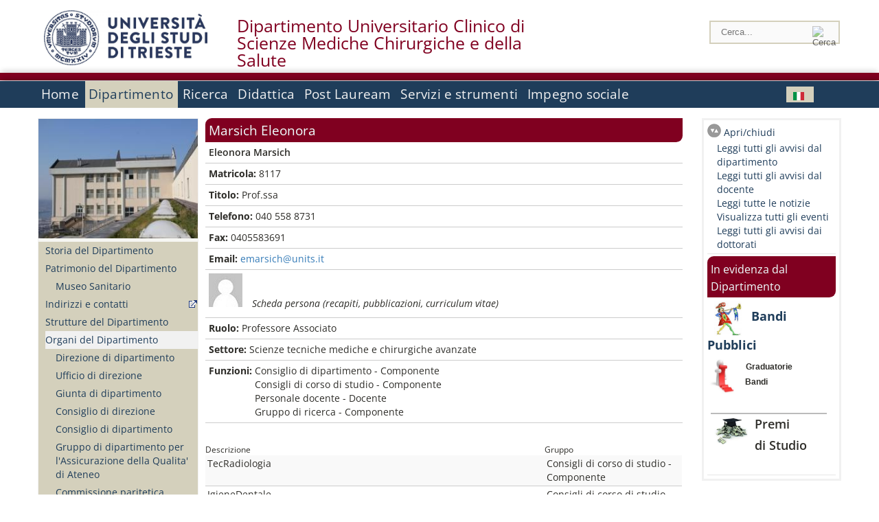

--- FILE ---
content_type: text/html; charset=utf-8
request_url: https://dsm.units.it/it/dipartimento/organi-dipartimento/?q=it/node/2304
body_size: 13893
content:
		
<!DOCTYPE html PUBLIC "-//W3C//DTD XHTML+RDFa 1.0//EN"
  "http://www.w3.org/MarkUp/DTD/xhtml-rdfa-1.dtd">
<html xmlns="http://www.w3.org/1999/xhtml" xml:lang="it" version="XHTML+RDFa 1.0" dir="ltr"
  xmlns:content="http://purl.org/rss/1.0/modules/content/"
  xmlns:dc="http://purl.org/dc/terms/"
  xmlns:foaf="http://xmlns.com/foaf/0.1/"
  xmlns:og="http://ogp.me/ns#"
  xmlns:rdfs="http://www.w3.org/2000/01/rdf-schema#"
  xmlns:sioc="http://rdfs.org/sioc/ns#"
  xmlns:sioct="http://rdfs.org/sioc/types#"
  xmlns:skos="http://www.w3.org/2004/02/skos/core#"
  xmlns:xsd="http://www.w3.org/2001/XMLSchema#">

<head profile="http://www.w3.org/1999/xhtml/vocab">
<meta name="robots" content="noindex"><meta http-equiv="X-UA-Compatible" content="IE=edge">
<!-- >>mobile022016<<  -->
<meta name="viewport" content="width=device-width, initial-scale=1.0">
<!-- >>mobile022016<<  FINE -->
  <meta http-equiv="Content-Type" content="text/html; charset=utf-8" />
<meta name="Generator" content="Drupal 7 (http://drupal.org)" />
<link rel="canonical" href="/it/dipartimento/persone/marsich-eleonora/2304" />
<link rel="shortlink" href="/it/node/2304" />
  <title>Marsich Eleonora | Dipartimento Universitario Clinico di&lt;br /&gt;Scienze Mediche Chirurgiche e della Salute </title>
	<style type="text/css" media="all">
@import url("https://dsm.units.it/modules/system/system.base.css?t9jcbw");
@import url("https://dsm.units.it/modules/system/system.menus.css?t9jcbw");
@import url("https://dsm.units.it/modules/system/system.messages.css?t9jcbw");
@import url("https://dsm.units.it/modules/system/system.theme.css?t9jcbw");
</style>
<style type="text/css" media="all">
@import url("https://dsm.units.it/sites/all/modules/views_slideshow/views_slideshow.css?t9jcbw");
</style>
<style type="text/css" media="all">
@import url("https://dsm.units.it/modules/field/theme/field.css?t9jcbw");
@import url("https://dsm.units.it/modules/node/node.css?t9jcbw");
@import url("https://dsm.units.it/modules/search/search.css?t9jcbw");
@import url("https://dsm.units.it/modules/user/user.css?t9jcbw");
@import url("https://dsm.units.it/sites/all/modules/views/css/views.css?t9jcbw");
</style>
<style type="text/css" media="all">
@import url("https://dsm.units.it/sites/all/modules/ctools/css/ctools.css?t9jcbw");
@import url("https://dsm.units.it/sites/all/modules/dividize/css/dividize.css?t9jcbw");
@import url("https://dsm.units.it/sites/all/modules/panels/css/panels.css?t9jcbw");
@import url("https://dsm.units.it/sites/all/modules/views_slideshow/contrib/views_slideshow_cycle/views_slideshow_cycle.css?t9jcbw");
@import url("https://dsm.units.it/sites/all/modules/nice_menus/css/nice_menus.css?t9jcbw");
@import url("https://dsm.units.it/sites/all/modules/nice_menus/css/nice_menus_default.css?t9jcbw");
@import url("https://dsm.units.it/modules/locale/locale.css?t9jcbw");
</style>
<style type="text/css" media="all">
@import url("https://dsm.units.it/sites/all/themes/units_dipartimento_rwd/css/reset.css?t9jcbw");
@import url("https://dsm.units.it/sites/all/themes/units_dipartimento_rwd/css/colors.css?t9jcbw");
@import url("https://dsm.units.it/sites/all/themes/units_dipartimento_rwd/css/style-isi.css?t9jcbw");
@import url("https://dsm.units.it/sites/all/themes/units_dipartimento_rwd/css/style-struttura.css?t9jcbw");
@import url("https://dsm.units.it/sites/all/themes/units_dipartimento_rwd/css/responsive.css?t9jcbw");
</style>
<style type="text/css" media="print">
@import url("https://dsm.units.it/sites/all/themes/units_dipartimento_rwd/css/print.css?t9jcbw");
</style>

<!--[if lte IE 7]>
<link type="text/css" rel="stylesheet" href="https://dsm.units.it/sites/all/themes/units_dipartimento_rwd/css/ie.css?t9jcbw" media="all" />
<![endif]-->

<!--[if IE 6]>
<link type="text/css" rel="stylesheet" href="https://dsm.units.it/sites/all/themes/units_dipartimento_rwd/css/ie6.css?t9jcbw" media="all" />
<![endif]-->
<style type="text/css" media="all">
<!--/*--><![CDATA[/*><!--*/
	.colore-dipartimento{
		color:#800020;
	}
	
	#hpinevidenza-colore-dipartimento{
        border-color:#800020;
		border-style:solid;
		border-width:3px;
		padding:2%;
		margin-bottom:2%;
    }
	#hpinevidenza-colore-dipartimento-scuro{
        border-color:#800020;
		border-style:solid;
		border-width:3px;
		padding:2%;
		margin-bottom:2%;
    }
	
	.colore-dipartimento-scuro{
		color:#800020;
	}
	
	.colore-dipartimento-chiaro{
		color:#800020;
	}		
	
	.bg-colore-dipartimento{
		background-color:#800020;
	}
	
	.bg-colore-dipartimento-scuro{
		background-color:#800020;
	}
	
	.bg-colore-dipartimento-chiaro{
		background-color:#800020;
	}	

	.border-colore-dipartimento{
		border-color:#800020;
	}
	
	.border-colore-dipartimento-scuro{
		border-color:#800020;
	}
	
	.border-colore-dipartimento-chiaro{
		border-color:#800020;
	}
	
	div.more-link {
		border-color:#800020;
	}

	div.Add_testoImage{
		background-color:#800020;
	}
	
	div.more-link {
		border-color:#800020;
	}
	
	#content-home .block .views-row{
		border-left-color:#800020;
	}
	
	div.nomesito a{
		color:#800020;	
	}
	div.nomesito a:hover, div.nomesito a:focus{
		color:#800020;	
	}
	
	#footer, #rightcolumn {
		border-color:#800020;	
	}
	
	li.en{
	visibility:hidden;
	}

	.field.field-name-field-ric-grpr-listapers.field-type-text-long.field-label-hidden{
	visibility:visible;
	max-height:auto;
	} 
/*]]>*/-->
</style>

	<script type="text/javascript" src="https://dsm.units.it/misc/jquery.js?v=1.4.4"></script>
<script type="text/javascript" src="https://dsm.units.it/misc/jquery-extend-3.4.0.js?v=1.4.4"></script>
<script type="text/javascript" src="https://dsm.units.it/misc/jquery-html-prefilter-3.5.0-backport.js?v=1.4.4"></script>
<script type="text/javascript" src="https://dsm.units.it/misc/jquery.once.js?v=1.2"></script>
<script type="text/javascript" src="https://dsm.units.it/misc/drupal.js?t9jcbw"></script>
<script type="text/javascript" src="https://dsm.units.it/sites/all/modules/views_slideshow/js/views_slideshow.js?v=1.0"></script>
<script type="text/javascript" src="https://dsm.units.it/sites/all/modules/nice_menus/js/jquery.bgiframe.js?v=2.1"></script>
<script type="text/javascript" src="https://dsm.units.it/sites/all/modules/nice_menus/js/jquery.hoverIntent.js?v=0.5"></script>
<script type="text/javascript" src="https://dsm.units.it/sites/all/modules/nice_menus/js/superfish.js?v=1.4.8"></script>
<script type="text/javascript" src="https://dsm.units.it/sites/all/modules/nice_menus/js/nice_menus.js?v=1.0"></script>
<script type="text/javascript" src="https://dsm.units.it/misc/form.js?v=7.103"></script>
<script type="text/javascript" src="https://dsm.units.it/sites/all/modules/custom/interfase_codice_comune/selectall.js?t9jcbw"></script>
<script type="text/javascript" src="https://dsm.units.it/sites/dsm.units.it/files/languages/it_nLddlnNbcHeL5v-MMVJzIm7GAfxbvY9tFz892auWzqM.js?t9jcbw"></script>
<script type="text/javascript" src="https://dsm.units.it/sites/all/modules/dividize/js/dividize.js?t9jcbw"></script>
<script type="text/javascript" src="https://dsm.units.it/sites/all/libraries/jquery.cycle/jquery.cycle.all.js?t9jcbw"></script>
<script type="text/javascript" src="https://dsm.units.it/sites/all/modules/views_slideshow/contrib/views_slideshow_cycle/js/views_slideshow_cycle.js?t9jcbw"></script>
<script type="text/javascript" src="https://dsm.units.it/sites/all/modules/matomo/matomo.js?t9jcbw"></script>
<script type="text/javascript">
<!--//--><![CDATA[//><!--
var _paq = _paq || [];(function(){var u=(("https:" == document.location.protocol) ? "https://analytics.ssi.units.it/" : "http://analytics.ssi.units.it/");_paq.push(["setSiteId", "9"]);_paq.push(["setTrackerUrl", u+"matomo.php"]);_paq.push(["setDoNotTrack", 1]);_paq.push(["trackPageView"]);_paq.push(["setIgnoreClasses", ["no-tracking","colorbox"]]);_paq.push(["enableLinkTracking"]);var d=document,g=d.createElement("script"),s=d.getElementsByTagName("script")[0];g.type="text/javascript";g.defer=true;g.async=true;g.src=u+"matomo.js";s.parentNode.insertBefore(g,s);})();
//--><!]]>
</script>
<script type="text/javascript" src="https://dsm.units.it/misc/collapse.js?v=7.103"></script>
<script type="text/javascript" src="https://dsm.units.it/sites/all/themes/units_dipartimento_rwd/scripts/script-struttura.js?t9jcbw"></script>
<script type="text/javascript" src="https://dsm.units.it/sites/all/themes/units_dipartimento_rwd/scripts/twitter.js?t9jcbw"></script>
<script type="text/javascript">
<!--//--><![CDATA[//><!--
jQuery.extend(Drupal.settings, {"basePath":"\/","pathPrefix":"it\/","setHasJsCookie":0,"ajaxPageState":{"theme":"units_dipartimento_rwd","theme_token":"cM_bxB1_UGH_g8FrcTMF-cVE5GwypG5EWrJxXQTzioA","js":{"misc\/jquery.js":1,"misc\/jquery-extend-3.4.0.js":1,"misc\/jquery-html-prefilter-3.5.0-backport.js":1,"misc\/jquery.once.js":1,"misc\/drupal.js":1,"sites\/all\/modules\/views_slideshow\/js\/views_slideshow.js":1,"sites\/all\/modules\/nice_menus\/js\/jquery.bgiframe.js":1,"sites\/all\/modules\/nice_menus\/js\/jquery.hoverIntent.js":1,"sites\/all\/modules\/nice_menus\/js\/superfish.js":1,"sites\/all\/modules\/nice_menus\/js\/nice_menus.js":1,"misc\/form.js":1,"sites\/all\/modules\/custom\/interfase_codice_comune\/selectall.js":1,"public:\/\/languages\/it_nLddlnNbcHeL5v-MMVJzIm7GAfxbvY9tFz892auWzqM.js":1,"sites\/all\/modules\/dividize\/js\/dividize.js":1,"sites\/all\/libraries\/jquery.cycle\/jquery.cycle.all.js":1,"sites\/all\/modules\/views_slideshow\/contrib\/views_slideshow_cycle\/js\/views_slideshow_cycle.js":1,"sites\/all\/modules\/matomo\/matomo.js":1,"0":1,"misc\/collapse.js":1,"sites\/all\/themes\/units_dipartimento_rwd\/scripts\/script-struttura.js":1,"sites\/all\/themes\/units_dipartimento_rwd\/scripts\/twitter.js":1},"css":{"modules\/system\/system.base.css":1,"modules\/system\/system.menus.css":1,"modules\/system\/system.messages.css":1,"modules\/system\/system.theme.css":1,"sites\/all\/modules\/views_slideshow\/views_slideshow.css":1,"modules\/field\/theme\/field.css":1,"modules\/node\/node.css":1,"modules\/search\/search.css":1,"modules\/user\/user.css":1,"sites\/all\/modules\/views\/css\/views.css":1,"sites\/all\/modules\/ctools\/css\/ctools.css":1,"sites\/all\/modules\/dividize\/css\/dividize.css":1,"sites\/all\/modules\/panels\/css\/panels.css":1,"sites\/all\/modules\/views_slideshow\/contrib\/views_slideshow_cycle\/views_slideshow_cycle.css":1,"sites\/all\/modules\/nice_menus\/css\/nice_menus.css":1,"sites\/all\/modules\/nice_menus\/css\/nice_menus_default.css":1,"modules\/locale\/locale.css":1,"sites\/all\/themes\/units_dipartimento_rwd\/css\/reset.css":1,"sites\/all\/themes\/units_dipartimento_rwd\/css\/colors.css":1,"sites\/all\/themes\/units_dipartimento_rwd\/css\/style-isi.css":1,"sites\/all\/themes\/units_dipartimento_rwd\/css\/style-struttura.css":1,"sites\/all\/themes\/units_dipartimento_rwd\/css\/responsive.css":1,"sites\/all\/themes\/units_dipartimento_rwd\/css\/print.css":1,"sites\/all\/themes\/units_dipartimento_rwd\/css\/ie.css":1,"sites\/all\/themes\/units_dipartimento_rwd\/css\/ie6.css":1,"0":1}},"dividize":{"selector":"table","width":"870","classes":"dividize-processed","removeHeaders":1,"addLabelHeaders":1,"hideLabels":0,"preserveEvents":1,"preserveDim":1,"enableAltRows":1},"viewsSlideshow":{"blocco_gallery-block_2_1":{"methods":{"goToSlide":["viewsSlideshowPager","viewsSlideshowSlideCounter","viewsSlideshowCycle"],"nextSlide":["viewsSlideshowPager","viewsSlideshowSlideCounter","viewsSlideshowCycle"],"pause":["viewsSlideshowControls","viewsSlideshowCycle"],"play":["viewsSlideshowControls","viewsSlideshowCycle"],"previousSlide":["viewsSlideshowPager","viewsSlideshowSlideCounter","viewsSlideshowCycle"],"transitionBegin":["viewsSlideshowPager","viewsSlideshowSlideCounter"],"transitionEnd":[]},"paused":0}},"viewsSlideshowCycle":{"#views_slideshow_cycle_main_blocco_gallery-block_2_1":{"num_divs":11,"id_prefix":"#views_slideshow_cycle_main_","div_prefix":"#views_slideshow_cycle_div_","vss_id":"blocco_gallery-block_2_1","effect":"fade","transition_advanced":0,"timeout":5000,"speed":700,"delay":0,"sync":1,"random":0,"pause":1,"pause_on_click":0,"play_on_hover":0,"action_advanced":0,"start_paused":0,"remember_slide":0,"remember_slide_days":1,"pause_in_middle":0,"pause_when_hidden":0,"pause_when_hidden_type":"full","amount_allowed_visible":"","nowrap":0,"pause_after_slideshow":0,"fixed_height":1,"items_per_slide":1,"wait_for_image_load":1,"wait_for_image_load_timeout":3000,"cleartype":0,"cleartypenobg":0,"advanced_options":"{}"}},"nice_menus_options":{"delay":800,"speed":"slow"},"matomo":{"trackMailto":1}});
//--><!]]>
</script>

    <link rel="alternate stylesheet" title="small" type="text/css" href="//www.units.it/css/small.css" media="screen" />
    <link rel="alternate stylesheet" title="large" type="text/css" href="//www.units.it/css/large.css" media="screen" />
    <link rel="alternate stylesheet" title="xlarge" type="text/css" href="//www.units.it/css/xlarge.css" media="screen" />
<!-- >>mobile022016<< -->
    <!--<link href="/sites/all/themes/units_dipartimento_rwd/css/style-struttura-dinamici.php" rel="stylesheet"/>-->
 <!-- non esiste più il file >>062016<<
	<link href="/siti/dipartimento/sites/all/themes/units_dipartimento_rwd/css/style-struttura-dinamici.php" rel="stylesheet"/>
	-->
<!-- >>mobile022016<< FINE -->    
   <script type="text/javascript" src="//www.units.it/global/styleswitcher.js"></script>
   
 <!-- >>ga052022 << -->
 <script type="text/javascript"> <!-- per html 1.0 Strict -->
	
	<!--
	//codice javascript per nascondere le righe di visualizzazione
	//here you place the ids of every element you want.
	//var ids=new Array('riga1','riga2','riga0');
	
	function nascondi(id) {
        //safe function to hide an element with a specified id
        if (document.getElementById) { // DOM3 = IE5, NS6
                document.getElementById(id).style.display = 'none';
        }
        else {
                if (document.layers) { // Netscape 4
                        document.id.display = 'none';
                }
                else { // IE 4
                        document.all.id.style.display = 'none';
                }
        }
        id='not_'+id;
        if (document.getElementById) { // DOM3 = IE5, NS6
                document.getElementById(id).style.display = 'block';
        }
        else {
                if (document.layers) { // Netscape 4
                        document.id.display = 'block';
                }
                else { // IE 4
                        document.all.id.style.display = 'block';
                }
        }
	}
	
	function mostra(id) {
        //safe function to show an element with a specified id

        if (document.getElementById) { // DOM3 = IE5, NS6
                document.getElementById(id).style.display = 'block';
        }
        else {
                if (document.layers) { // Netscape 4
                        document.id.display = 'block';
                }
                else { // IE 4
                        document.all.id.style.display = 'block';
                }
        }
        id='not_'+id;
        if (document.getElementById) { // DOM3 = IE5, NS6
                document.getElementById(id).style.display = 'none';
        }
        else {
                if (document.layers) { // Netscape 4
                        document.id.display = 'none';
                }
                else { // IE 4
                        document.all.id.style.display = 'none';
                }
        }
	}
	//-->
</script>
<style type="text/css" media="all">
	  @import url("https://www.units.it/sites/all/themes/units_theme/css/nosass.css");
  </style>
  <style type="text/css" media="all">
    @import url("https://www.units.it/sites/all/modules/custom/eu_cookie_compliance/css/eu_cookie_compliance.css");
  </style>
  <style type="text/css" media="all">
    #units_footer_indirizzo{
      margin-top: 31px !important;
    }
    #eu-cookie-settings{
      transform: none !important;
    }
  </style>
  <!-- Readspeaker -->
  <!-- script per correggere l'errore nella lettura delle pagine generate con parametri get -->
  <script type="text/javascript">
    window.rsConf = { 
      general: { usePost: true }
    };
  </script>
  <!-- nuovo webReader -->
  <!-- <script src="//f1-eu.readspeaker.com/script/8911/ReadSpeaker.js?pids=embhl" type="text/javascript"></script>-->
  <script type="text/javascript" src="https://f1-eu.readspeaker.com/script/8911/webReader/webReader.js?pids=wr"  id="rs_req_Init"></script>
  <!-- Readspeaker -->
</head>
<body class="lang-it">
    <!-- >>ga052022<< inzizio -->
<!-- >>052022<< fine -->
<!-- redirect corsi dsm inizio -->
<!-- redirect fine -->
<div id="container_dip">
	<div id="header">
		<div style=";margin-left:4px;float:left;width:73px;height:auto;">
			<a href="//www.units.it" title="Universit&agrave; degli Studi di Trieste">
				<img class="onlymobile" src="/img/units_sigillo.jpg" alt="Universit&agrave; degli Studi di Trieste" style="max-width:100%"/>
				<img class="nomobile" src="/img/logo_units_3righe.jpg" alt="Universit&agrave; degli Studi di Trieste" style="max-height: 100%;height: 80px"/>
			</a>	
    </div>	
		<div style="float:left;margin-top:5px;margin:left 4px;width:201px;" class="nomesitomobile">
			<!--<a href="//www.units.it" title="Universit&agrave; degli Studi di Trieste">
				<img class="nomobile" src="/img/scritta_units.jpg" alt="Logo Universit&agrave; degli Studi di Trieste" />
			</a>-->
			<!--<a href="//www.units.it" title="Universit&agrave; degli Studi di Trieste">
				<img class="nomobile" src="/img/scritta-dip-units.png" alt="Logo Universit&agrave; degli Studi di Trieste" />
			</a>
			-->
			<div class="nomesito">
				<a class="nomobile" style="float:left; margin-top:5px;margin-left:13rem;" href="/it" title="Dipartimento Universitario Clinico di&lt;br /&gt;Scienze Mediche Chirurgiche e della Salute ">				Dipartimento Universitario Clinico di<br />Scienze Mediche Chirurgiche e della Salute 				</a>
								<a class="onlymobile" style="float:left; margin-left:2rem" href="/it" title="Dip.Univ. Clinico di Scienze Mediche Chirurgiche e della Salute">
				Dip.Univ. Clinico di Scienze Mediche Chirurgiche e della Salute				</a>
			</div>
		</div> <!--class="left_logo"-->
		
		<div class="right" style="height:74px;">
			<div class="right">
				<!--
				<div id="univ-social" class="left">
				<a href="#"><img src="/sites/all/themes/units_dipartimento_rwd//images/icon-facebook.gif" alt="facebook"></a>
				<a href="#"><img src="/sites/all/themes/units_dipartimento_rwd//images/icon-twitter.gif" alt="twitter"></a>
				</div>
				-->
				<!--<div id="univ-access" class="left">-->
									<!--</div>--> <!--id="univ-access"-->
			</div> <!-- class="right"-->
			<!--<br class="clear"/>--> <!-- >>ga<< 29052014 -->
			<!--<div id="search"> 
							</div>--> <!--id="search"-->
		</div> <!-- class="right"-->		
	</div> <!--id="header"-->
	<div id="barraDipartimentoHeader" class="bg-colore-dipartimento" style="line-height:11px;">&nbsp;</div>
    <div id="menu" class="navigation clearfix">
		<!-- >>mobile - mamo<< -->
		<div id="search"> 
				<!-- inizio search.inc -->
<div id="nav-search" class="nav-search" role="search">
	<form id="search-form" class="search-form" role="search" action="/" method="post" accept-charset="UTF-8" target="_self">
		<div class="form-item">
			<label class="element-invisible" for="edit-search-block-form--2">Search this site </label>
				<input title="Inserisci i termini da cercare." class="form-text" placeholder="Cerca..." type="text" id="search-cerca" name="search_block_form" value="" size="15" maxlength="128">
		</div>
		<div>
			<input alt="Cerca" class="form-submit" type="image" name="submit" src="https://www.units.it/sites/all/themes/units_theme/images/search-button.png">
		</div>

		<div class="form-item form-type-radios">
			<div class="form-item form-type-radio">
				<input type="radio" id="search_persone" name="search_value" checked="" class="form-radio" value="persone">
				<label class="option" for="search_persone">Persone</label>
			</div>
			<div class="form-item form-type-radio">
				<input type="radio" id="search_contenuti" name="search_value" class="form-radio" value="contenuti">
				<label class="option" for="search_contenuti">Contenuti</label>
			</div>
		</div>
	
	</form>
</div>






<div id ="searchimage">	
    <form action="https://www.units.it/search/abook" method='post'> 
		<input type="hidden" name='x' value=''  />
  		<input type="hidden" name='y' value=''  />
  		<input type="image" src="https://htdocs.units.it:443/img/imgall/cerca1.png" style="margin:2pt 3pt 0 0;width:25pt;" alt="search persone"  />
    </form>
</div>
<!--
>>ga102016<< le variabili sono definite in config/config.inc
-->
 <script type="text/javascript" src="https://htdocs.units.it:443/global/search.js"></script>
<!-- fine search.inc -->

		</div> <!--id="search"-->
		<input type="checkbox" name="menuleft_rwd_liv_top" value="" id="menuleft_rwd_liv_top">
		<label for="menuleft_rwd_liv_top"><!--<img src="http://www.units.it/img/btn.png"> migrazione2016 -->
				<img src="https://dsm.units.it/sites/all/themes/units_dipartimento_rwd/images/hamburgericon.png">MENU</label>
		<!--fine >>mobile mamo<< -->  
		<div class="nav barra"> <!-- ga062015 -->
			  <div class="region region-menu-principale">
    <div id="block-nice-menus-1" class="block block-nice-menus">

    
  <div class="content">
    <ul class="nice-menu nice-menu-down nice-menu-main-menu" id="nice-menu-1"><li class="menu-1736 menu-path-front first odd "><a href="/it">Home</a></li>
<li class="menu-1737 menuparent  menu-path-node-604 active-trail  even "><a href="/it/dipartimento">Dipartimento</a><ul><li class="menu-1739 menu-path-node-608 first odd "><a href="/it/dipartimento/storia-dipartimento">Storia del Dipartimento</a></li>
<li class="menu-1740 menuparent  menu-path-node-78139  even "><a href="/it/dipartimento/patrimonio-dipartimento/Museo-Sanitario">Patrimonio del Dipartimento</a><ul><li class="menu-147358 menu-path-node-78139 first odd last"><a href="/it/dipartimento/patrimonio-dipartimento/Museo-Sanitario">Museo Sanitario</a></li>
</ul></li>
<li class="menu-1741 menu-path-sunitsit-strutture-indexphp-from-abook-strutture-017074  odd "><a href="https://www.units.it/strutture/index.php/from/abook/strutture/017074" rel="external" target="_blank">Indirizzi e contatti</a></li>
<li class="menu-1743 menuparent  menu-path-node-11097  even "><a href="/it/dipartimento/strutture-del-dipartimento">Strutture del Dipartimento</a><ul></ul></li>
<li class="menu-1744 menuparent  menu-path-dipartimento-organi-dipartimento-direzione-di-dipartimento active-trail  odd "><a href="/it/dipartimento/organi-dipartimento/direzione-di-dipartimento">Organi del Dipartimento</a><ul><li class="menu-163874 menu-path-dipartimento-organi-dipartimento-direzione-di-dipartimento first odd "><a href="/it/dipartimento/organi-dipartimento/direzione-di-dipartimento">Direzione di dipartimento</a></li>
<li class="menu-163875 menu-path-dipartimento-organi-dipartimento-ufficiio-di-direzione  even "><a href="/it/dipartimento/organi-dipartimento/ufficiio-di-direzione">Ufficio di direzione</a></li>
<li class="menu-163876 menu-path-dipartimento-organi-dipartimento-giunta-di-dipartimento  odd "><a href="/it/dipartimento/organi-dipartimento/giunta-di-dipartimento">Giunta di dipartimento</a></li>
<li class="menu-163877 menu-path-dipartimento-organi-dipartimento-consiglio-di-direzione  even "><a href="/it/dipartimento/organi-dipartimento/consiglio-di-direzione">Consiglio di direzione</a></li>
<li class="menu-163878 menu-path-dipartimento-organi-dipartimento-consiglio-di-dipartimento  odd "><a href="/it/dipartimento/organi-dipartimento/consiglio-di-dipartimento">Consiglio di dipartimento</a></li>
<li class="menu-163879 menu-path-dipartimento-organi-dipartimento-gruppo-di-dipartimento-per-lassicurazione-della-qualita-di-ateneo  even "><a href="/it/dipartimento/organi-dipartimento/gruppo-di-dipartimento-per-lassicurazione-della-qualita-di-ateneo">Gruppo di dipartimento per l&#039;Assicurazione della Qualita&#039; di Ateneo</a></li>
<li class="menu-163880 menu-path-dipartimento-organi-dipartimento-commissione-paritetica-docenti---studenti  odd "><a href="/it/dipartimento/organi-dipartimento/commissione-paritetica-docenti---studenti">Commissione paritetica docenti - studenti</a></li>
<li class="menu-1746 menu-path-node-610  even "><a href="/it/dipartimento/organi-dipartimento/commissioni">Commissioni</a></li>
<li class="menu-163882 menu-path-dipartimento-organi-dipartimento-commissione-didattica  odd "><a href="/it/dipartimento/organi-dipartimento/commissione-didattica">Commissione Didattica</a></li>
<li class="menu-163883 menu-path-dipartimento-organi-dipartimento-commissione-ricerca  even "><a href="/it/dipartimento/organi-dipartimento/commissione-ricerca">Commissione Ricerca</a></li>
<li class="menu-163884 menu-path-dipartimento-organi-dipartimento-consigli-di-corso-di-studio  odd "><a href="/it/dipartimento/organi-dipartimento/consigli-di-corso-di-studio">Consigli di corso di studio</a></li>
<li class="menu-163881 menu-path-dipartimento-organi-dipartimento-commissione-terza-missione  even "><a href="/it/dipartimento/organi-dipartimento/commissione-terza-missione">Commissione Terza missione</a></li>
<li class="menu-163885 menu-path-dipartimento-organi-dipartimento-collegi-dei-dottorati  odd last"><a href="/it/dipartimento/organi-dipartimento/collegi-dei-dottorati">Collegi dei dottorati</a></li>
</ul></li>
<li class="menu-1747 menuparent  menu-path-allpers  even "><a href="/it/dipartimento/persone/allpers">Persone</a><ul><li class="menu-1748 menu-path-allpers first odd "><a href="/it/dipartimento/persone/allpers">Tutte le persone</a></li>
<li class="menu-7708 menu-path-dipospiti  even "><a href="/it/dipartimento/persone/ospiti">Ospiti</a></li>
<li class="menu-163886 menu-path-dipartimento-persone-personale-docente  odd "><a href="/it/dipartimento/persone/personale-docente">Personale docente</a></li>
<li class="menu-163887 menu-path-dipartimento-persone-assegnisti-di-ricerca  even "><a href="/it/dipartimento/persone/assegnisti-di-ricerca">Assegnisti di ricerca</a></li>
<li class="menu-163888 menu-path-dipartimento-persone-tecnici-amministrativi-e-servizi  odd "><a href="/it/dipartimento/persone/tecnici-amministrativi-e-servizi">Tecnici amministrativi e Servizi</a></li>
<li class="menu-163889 menu-path-dipartimento-persone-tutor  even "><a href="/it/dipartimento/persone/tutor">Tutor</a></li>
<li class="menu-163890 menu-path-dipartimento-persone-altro-personale  odd "><a href="/it/dipartimento/persone/altro-personale">Altro personale</a></li>
<li class="menu-163891 menu-path-dipartimento-persone-specializzandi  even "><a href="/it/dipartimento/persone/specializzandi">Specializzandi</a></li>
<li class="menu-163892 menu-path-dipartimento-persone-dottorandi  odd "><a href="/it/dipartimento/persone/dottorandi">Dottorandi</a></li>
<li class="menu-163893 menu-path-dipartimento-persone-servizio-disabili-e-dsa---sede-di-trieste  even "><a href="/it/dipartimento/persone/servizio-disabili-e-dsa---sede-di-trieste">Servizio disabili e DSA - Sede di Trieste</a></li>
<li class="menu-163894 menu-path-dipartimento-persone-segreteria-didattica  odd "><a href="/it/dipartimento/persone/segreteria-didattica">Segreteria Didattica</a></li>
<li class="menu-163895 menu-path-dipartimento-persone-segreteria-amministrativa  even last"><a href="/it/dipartimento/persone/segreteria-amministrativa">Segreteria Amministrativa</a></li>
</ul></li>
<li class="menu-16197 menu-path-node-22805  odd "><a href="/it/dipartimento/assicurazione-qualita">Assicurazione della Qualità</a></li>
<li class="menu-53375 menu-path-node-43686  even "><a href="/it/dipartimento/piani-strategici">Piani strategici</a></li>
<li class="menu-1751 menu-path-node-612  odd "><a href="/it/node/612">Regolamenti</a></li>
<li class="menu-1756 menu-path-sunitsit-ateneo-albo  even "><a href="https://www.units.it/ateneo/albo" rel="external" target="_blank">Bandi - Albo di Ateneo</a></li>
<li class="menu-7116 menuparent  menu-path-node-23799  odd last"><a href="/it/dipartimento/bandi/Docenza">Bandi</a><ul><li class="menu-19962 menu-path-node-23799 first odd "><a href="/it/dipartimento/bandi/Docenza">Docenza</a></li>
<li class="menu-20016 menu-path-node-23956  even last"><a href="/it/dipartimento/bandi/Premi-di-Studio">Premi di Studio</a></li>
</ul></li>
</ul></li>
<li class="menu-1757 menuparent  menu-path-node-618  odd "><a href="/it/ricerca">Ricerca</a><ul><li class="menu-1758 menu-path-node-620 first odd "><a href="/it/ricerca/ambiti">Ambiti di ricerca</a></li>
<li class="menu-8141 menu-path-allgrprtrad  even "><a href="/it/ricerca/ambiti/gruppi">Gruppi di ricerca</a></li>
<li class="menu-4756 menuparent  menu-path-node-32271  odd "><a href="/it/ricerca/centri-ricerca/CIRI-IT">Centri di ricerca</a><ul><li class="menu-29039 menu-path-node-32271 first odd last"><a href="/it/ricerca/centri-ricerca/CIRI-IT">CIRI-IT</a></li>
</ul></li>
<li class="menu-1760 menuparent  menu-path-allprgratt  even "><a href="/it/ricerca/progetti/allprgratt">Progetti di Ricerca</a><ul><li class="menu-4001 menu-path-allprgratt first odd last"><a href="/it/ricerca/progetti/allprgratt">Progetti di Ricerca Attivi</a></li>
</ul></li>
<li class="menu-1761 menuparent  menu-path-node-622  odd last"><a href="/it/ricerca/prodotti-ricerca">Prodotti della Ricerca</a><ul><li class="menu-1762 menu-path-sartsunitsit first odd last"><a href="https://arts.units.it" rel="external" target="_blank">Catalogo delle Pubblicazioni</a></li>
</ul></li>
</ul></li>
<li class="menu-1767 menuparent  menu-path-node-628  even "><a href="/it/didattica">Didattica</a><ul><li class="menu-9010 menuparent  menu-path-node-45537 first odd "><a href="/it/didattica/corsi-studio/Segreteria-Didattica">Corsi di studio</a><ul><li class="menu-58226 menu-path-node-45537 first odd "><a href="/it/didattica/corsi-studio/Segreteria-Didattica">Segreteria Didattica</a></li>
<li class="menu-19482 menu-path-node-23595  even "><a href="/it/didattica/corsi-studio/Medicina-e-Chirurgia">Medicina e Chirurgia</a></li>
<li class="menu-19473 menu-path-node-23586  odd "><a href="/it/didattica/corsi-studio/Odontoiatria">Odontoiatria</a></li>
<li class="menu-19474 menu-path-node-23587  even "><a href="/it/didattica/corsi-studio/Infermieristica">Infermieristica</a></li>
<li class="menu-13443 menu-path-node-21010  odd "><a href="/it/didattica/corsi-studio/Fisioterapia">Fisioterapia</a></li>
<li class="menu-97582 menu-path-node-60976  even "><a href="/it/didattica/corsi-studio/Scienze-Infermieristiche-e-Ostetriche">Scienze Infermieristiche e Ostetriche</a></li>
<li class="menu-27228 menu-path-node-31587  odd "><a href="/it/didattica/corsi-studio/Logopedia">Logopedia</a></li>
<li class="menu-19475 menu-path-node-23588  even "><a href="/it/didattica/corsi-studio/Ostetricia">Ostetricia</a></li>
<li class="menu-19480 menu-path-node-23593  odd "><a href="/it/didattica/corsi-studio/Igiene-Dentale">Igiene Dentale</a></li>
<li class="menu-154846 menu-path-node-81236  even "><a href="/it/didattica/corsi-studio/Tecniche-di-Laboratorio-Biomedico">Tecniche di Laboratorio Biomedico</a></li>
<li class="menu-27530 menu-path-node-31710  odd "><a href="/it/didattica/corsi-studio/Tecniche-della-Prevenzione">Tecniche della Prevenzione</a></li>
<li class="menu-154847 menu-path-node-81237  even "><a href="/it/didattica/corsi-studio/Tecniche-di-Radiologia">Tecniche di Radiologia</a></li>
<li class="menu-27329 menu-path-node-31616  odd "><a href="/it/didattica/corsi-studio/Tecnica-della-Riabilitazione-Psichiatrica">Tecnica della Riabilitazione Psichiatrica</a></li>
<li class="menu-97583 menu-path-node-60977  even "><a href="/it/didattica/corsi-studio/Assistenza-Sanitaria">Assistenza Sanitaria</a></li>
<li class="menu-137822 menu-path-node-74957  odd "><a href="/it/didattica/corsi-studio/Dietistica">Dietistica</a></li>
<li class="menu-155448 menu-path-node-81290  even "><a href="/it/didattica/corsi-studio/Igiene-Dentale-%28Pordenone%29">Igiene Dentale (Pordenone)</a></li>
<li class="menu-156353 menu-path-node-81974  odd last"><a href="/it/didattica/corsi-studio/Scienze-Riabilitative-delle-Professioni-Sanitarie">Scienze Riabilitative delle Professioni Sanitarie</a></li>
</ul></li>
<li class="menu-1771 menuparent  menu-path-node-632  even "><a href="/it/didattica/informazioni-studenti">Informazioni agli studenti</a><ul><li class="menu-1772 menu-path-node-634 first odd "><a href="/it/didattica/informazioni-studenti/calendario">Calendario accademico</a></li>
<li class="menu-1773 menu-path-sesse3unitsit-guide-paginaricercainsedo  even "><a href="https://esse3.units.it/Guide/PaginaRicercaInse.do" rel="external" target="_blank">Elenco insegnamenti - Programmi d&#039;esame</a></li>
<li class="menu-1774 menu-path-node-636  odd "><a href="/it/didattica/informazioni-studenti/orario-lezioni">Informazioni sull&#039;orario delle lezioni</a></li>
<li class="menu-1775 menu-path-sesse3unitsit-guide-paginalistaappellido  even "><a href="https://esse3.units.it/Guide/PaginaListaAppelli.do" rel="external" target="_blank">Bacheca appelli Guida Online</a></li>
<li class="menu-9378 menu-path-sunitsit-studenti-laurearsi  odd "><a href="https://www.units.it/studenti/laurearsi" rel="external" target="_blank">Esame di laurea: cose da fare</a></li>
<li class="menu-1779 menu-path-sunitsit-studenti-segreteria-studenti  even "><a href="https://www.units.it/studenti/segreteria-studenti" rel="external" target="_blank">Segreteria studenti</a></li>
<li class="menu-1780 menu-path-node-638  odd "><a href="/it/didattica/informazioni-studenti/bandi">Bandi</a></li>
<li class="menu-1781 menu-path-node-644  even "><a href="/it/didattica/informazioni-studenti/borse-mobilita-internazionale">Borse di mobilità internazionale</a></li>
<li class="menu-1782 menu-path-node-646  odd last"><a href="/it/didattica/informazioni-studenti/premi-studio">Premi di studio</a></li>
</ul></li>
<li class="menu-1786 menu-path-node-652  odd "><a href="/it/didattica/node/652">Modulistica per gli studenti</a></li>
<li class="menu-1787 menu-path-sunitsit-studenti-segreteria-studenti  even last"><a href="https://www.units.it/studenti/segreteria-studenti" rel="external" target="_blank">Modulistica di Ateneo</a></li>
</ul></li>
<li class="menu-1788 menuparent  menu-path-node-654  odd "><a href="/it/post-lauream-home">Post Lauream</a><ul><li class="menu-163921 menu-path-post-lauream-dottorato-ricerca first odd "><a href="/it/post-lauream/dottorato-ricerca">Dottorati di Ricerca</a></li>
<li class="menu-163922 menu-path-post-lauream-corso-specializzazione  even "><a href="/it/post-lauream/corso-specializzazione">Scuole di Specializzazione</a></li>
<li class="menu-163923 menu-path-post-lauream-corso-aggiornamento  odd "><a href="/it/post-lauream/corso-aggiornamento">Corsi di Aggiornamento</a></li>
<li class="menu-163924 menu-path-post-lauream-corso-perfezionamento  even "><a href="/it/post-lauream/corso-perfezionamento">Corsi di Perfezionamento</a></li>
<li class="menu-163925 menu-path-post-lauream-master-1-livello  odd "><a href="/it/post-lauream/master-1-livello">Master 1° livello</a></li>
<li class="menu-163926 menu-path-post-lauream-master-2-livello  even "><a href="/it/post-lauream/master-2-livello">Master 2° livello</a></li>
<li class="menu-9380 menu-path-s2unitsit-dida-formazioneinsegnanti-  odd last"><a href="https://www2.units.it/dida/formazioneinsegnanti/" rel="external" target="_blank">PAS - Percorsi Abilitanti Speciali</a></li>
</ul></li>
<li class="menu-1794 menuparent  menu-path-node-660  even "><a href="/it/servizi-strumenti">Servizi e strumenti</a><ul><li class="menu-1795 menuparent  menu-path-node-37013 first odd "><a href="/it/servizi-strumenti/servizi/Segreteria-Amministrativa">Servizi</a><ul><li class="menu-38866 menu-path-node-37013 first odd "><a href="/it/servizi-strumenti/servizi/Segreteria-Amministrativa">Segreteria Amministrativa</a></li>
<li class="menu-55142 menu-path-node-44297  even "><a href="/it/servizi-strumenti/servizi/Segreterie-Didattiche">Segreterie Didattiche</a></li>
<li class="menu-20880 menu-path-node-24308  odd "><a href="/it/servizi-strumenti/servizi/Servizi-Informatici">Servizi Informatici</a></li>
<li class="menu-1914 menu-path-node-915  even last"><a href="/it/servizi-strumenti/servizi/Servizi-esterni-e-tariffari">Servizi esterni e tariffari</a></li>
</ul></li>
<li class="menu-1796 menuparent  menu-path-node-23994  even "><a href="/it/servizi-strumenti/strumenti/Modulistica">Strumenti</a><ul><li class="menu-20070 menu-path-node-23994 first odd last"><a href="/it/servizi-strumenti/strumenti/Modulistica">Modulistica</a></li>
</ul></li>
<li class="menu-1797 menu-path-node-662  odd "><a href="/it/servizi-strumenti/sicurezza">Sicurezza</a></li>
<li class="menu-1798 menu-path-node-664  even last"><a href="/it/servizi-strumenti/link-utili">Link utili</a></li>
</ul></li>
<li class="menu-1799 menu-path-node-666  odd last"><a href="/it/trasferimento-conoscenza">Impegno sociale</a></li>
</ul>
  </div>
</div>
<div id="block-locale-language" class="block block-locale">

    
  <div class="content">
    <ul class="language-switcher-locale-url"><li class="en first"><a href="/en/department/people/marsich-eleonora/2305" class="language-link" xml:lang="en" title="Marsich Eleonora"><img class="language-icon" typeof="foaf:Image" src="https://dsm.units.it/sites/all/modules/languageicons/flags/en.png" width="16" height="12" alt="English" title="English" /></a></li>
<li class="it last active"><a href="/it/dipartimento/persone/marsich-eleonora/2304" class="language-link active" xml:lang="it" title="Marsich Eleonora"><img class="language-icon" typeof="foaf:Image" src="https://dsm.units.it/sites/all/modules/languageicons/flags/it.png" width="16" height="12" alt="Italiano" title="Italiano" /></a></li>
</ul>  </div>
</div>
  </div>
		</div> <!-- ga062015 -->
    </div> <!--id="menu"-->
    
    
    <div id="main">
 		<div id="contentwrapper">

			<div id="leftcolumn">
				<div class="innertube">
				    <div id="box-sub-menu2">
												<div id="sidebar-first" class="column sidebar">
							<div class="section">
								<div id="slide" style="background: no-repeat center">
																	</div>
								<!-- >>mobile<< -->
								<input type="checkbox" name="menuleft_rwd" value="" id="menuleft_rwd">
								<label for="menuleft_rwd">MENU - Dipartimento								<img src="https://dsm.units.it/sites/all/themes/units_dipartimento_rwd/images/Hamburger_resized.jpg"></label>
								<!--fine >>mobile<< -->
				 				  <div class="region region-sidebar-first">
    <div id="block-views-blocco-gallery-block-2" class="block block-views">

    
  <div class="content">
    <div class="view view-blocco-gallery view-id-blocco_gallery view-display-id-block_2 view-dom-id-9548cb088719b0b031506b716ed00229">
        
  
  
      <div class="view-content">
      
  <div class="skin-default">
    
    <div id="views_slideshow_cycle_main_blocco_gallery-block_2_1" class="views_slideshow_cycle_main views_slideshow_main"><div id="views_slideshow_cycle_teaser_section_blocco_gallery-block_2_1" class="views-slideshow-cycle-main-frame views_slideshow_cycle_teaser_section">
  <div id="views_slideshow_cycle_div_blocco_gallery-block_2_1_0" class="views-slideshow-cycle-main-frame-row views_slideshow_cycle_slide views_slideshow_slide views-row-1 views-row-first views-row-odd" >
  <div class="views-slideshow-cycle-main-frame-row-item views-row views-row-0 views-row-odd views-row-first">
    
  <div class="views-field views-field-field-all-gallery-immagine">        <div class="field-content"><a href="/it/content/nuove-aule-cattinara"><img typeof="foaf:Image" class="250-ridimensiona" src="https://dsm.units.it/sites/dsm.units.it/files/styles/250-ridimensiona/public/all_gallery/IMG_1106.JPG?itok=wS5p1kqZ" width="250" height="188" alt="" /></a></div>  </div></div>
</div>
<div id="views_slideshow_cycle_div_blocco_gallery-block_2_1_1" class="views-slideshow-cycle-main-frame-row views_slideshow_cycle_slide views_slideshow_slide views-row-2 views_slideshow_cycle_hidden views-row-even" >
  <div class="views-slideshow-cycle-main-frame-row-item views-row views-row-0 views-row-odd">
    
  <div class="views-field views-field-field-all-gallery-immagine">        <div class="field-content"><a href="/it/content/nuove-aule-cattinara-0"><img typeof="foaf:Image" class="250-ridimensiona" src="https://dsm.units.it/sites/dsm.units.it/files/styles/250-ridimensiona/public/all_gallery/IMG_1105.JPG?itok=2izBplon" width="250" height="188" alt="" /></a></div>  </div></div>
</div>
<div id="views_slideshow_cycle_div_blocco_gallery-block_2_1_2" class="views-slideshow-cycle-main-frame-row views_slideshow_cycle_slide views_slideshow_slide views-row-3 views_slideshow_cycle_hidden views-row-odd" >
  <div class="views-slideshow-cycle-main-frame-row-item views-row views-row-0 views-row-odd">
    
  <div class="views-field views-field-field-all-gallery-immagine">        <div class="field-content"><a href="/it/content/anatomia-patologica"><img typeof="foaf:Image" class="250-ridimensiona" src="https://dsm.units.it/sites/dsm.units.it/files/styles/250-ridimensiona/public/all_gallery/IMG_1063_0.JPG?itok=KG01Xigi" width="250" height="188" alt="" /></a></div>  </div></div>
</div>
<div id="views_slideshow_cycle_div_blocco_gallery-block_2_1_3" class="views-slideshow-cycle-main-frame-row views_slideshow_cycle_slide views_slideshow_slide views-row-4 views_slideshow_cycle_hidden views-row-even" >
  <div class="views-slideshow-cycle-main-frame-row-item views-row views-row-0 views-row-odd">
    
  <div class="views-field views-field-field-all-gallery-immagine">        <div class="field-content"><a href="/it/content/polo-didattico-ospedale-maggiore-0"><img typeof="foaf:Image" class="250-ridimensiona" src="https://dsm.units.it/sites/dsm.units.it/files/styles/250-ridimensiona/public/all_gallery/ospedale_maggiore2.jpg?itok=FPMI9suQ" width="250" height="188" alt="" /></a></div>  </div></div>
</div>
<div id="views_slideshow_cycle_div_blocco_gallery-block_2_1_4" class="views-slideshow-cycle-main-frame-row views_slideshow_cycle_slide views_slideshow_slide views-row-5 views_slideshow_cycle_hidden views-row-odd" >
  <div class="views-slideshow-cycle-main-frame-row-item views-row views-row-0 views-row-odd">
    
  <div class="views-field views-field-field-all-gallery-immagine">        <div class="field-content"><a href="/it/content/polo-didattico-cattinara-0"><img typeof="foaf:Image" class="250-ridimensiona" src="https://dsm.units.it/sites/dsm.units.it/files/styles/250-ridimensiona/public/all_gallery/aerea%20Cattinara%20800%20x%20480.jpg?itok=Fz8vGivM" width="250" height="188" alt="" /></a></div>  </div></div>
</div>
<div id="views_slideshow_cycle_div_blocco_gallery-block_2_1_5" class="views-slideshow-cycle-main-frame-row views_slideshow_cycle_slide views_slideshow_slide views-row-6 views_slideshow_cycle_hidden views-row-even" >
  <div class="views-slideshow-cycle-main-frame-row-item views-row views-row-0 views-row-odd">
    
  <div class="views-field views-field-field-all-gallery-immagine">        <div class="field-content"><a href="/it/content/polo-didattico-cattinara"><img typeof="foaf:Image" class="250-ridimensiona" src="https://dsm.units.it/sites/dsm.units.it/files/styles/250-ridimensiona/public/all_gallery/Polo%20Cattinara%20800%20x%20480.jpg?itok=in_ktplA" width="250" height="188" alt="" /></a></div>  </div></div>
</div>
<div id="views_slideshow_cycle_div_blocco_gallery-block_2_1_6" class="views-slideshow-cycle-main-frame-row views_slideshow_cycle_slide views_slideshow_slide views-row-7 views_slideshow_cycle_hidden views-row-odd" >
  <div class="views-slideshow-cycle-main-frame-row-item views-row views-row-0 views-row-odd">
    
  <div class="views-field views-field-field-all-gallery-immagine">        <div class="field-content"><a href="/it/content/polo-didattico-ospedale-maggiore"><img typeof="foaf:Image" class="250-ridimensiona" src="https://dsm.units.it/sites/dsm.units.it/files/styles/250-ridimensiona/public/all_gallery/Maggiore%20aereo%20800%20x%20480.JPG?itok=g7pXoe4J" width="250" height="188" alt="" /></a></div>  </div></div>
</div>
<div id="views_slideshow_cycle_div_blocco_gallery-block_2_1_7" class="views-slideshow-cycle-main-frame-row views_slideshow_cycle_slide views_slideshow_slide views-row-8 views_slideshow_cycle_hidden views-row-even" >
  <div class="views-slideshow-cycle-main-frame-row-item views-row views-row-0 views-row-odd">
    
  <div class="views-field views-field-field-all-gallery-immagine">        <div class="field-content"><a href="/it/content/polo-didattico-san-giovanni"><img typeof="foaf:Image" class="250-ridimensiona" src="https://dsm.units.it/sites/dsm.units.it/files/styles/250-ridimensiona/public/all_gallery/Polo%20OOPP%20800%20x%20480.jpg?itok=SFVs8m3I" width="250" height="188" alt="" /></a></div>  </div></div>
</div>
<div id="views_slideshow_cycle_div_blocco_gallery-block_2_1_8" class="views-slideshow-cycle-main-frame-row views_slideshow_cycle_slide views_slideshow_slide views-row-9 views_slideshow_cycle_hidden views-row-odd" >
  <div class="views-slideshow-cycle-main-frame-row-item views-row views-row-0 views-row-odd">
    
  <div class="views-field views-field-field-all-gallery-immagine">        <div class="field-content"><a href="/it/content/biblioteca-centrale-medicina"><img typeof="foaf:Image" class="250-ridimensiona" src="https://dsm.units.it/sites/dsm.units.it/files/styles/250-ridimensiona/public/all_gallery/Biblioteca%20Medicina%20800%20x%20480.jpg?itok=o4t3fPUn" width="250" height="188" alt="" /></a></div>  </div></div>
</div>
<div id="views_slideshow_cycle_div_blocco_gallery-block_2_1_9" class="views-slideshow-cycle-main-frame-row views_slideshow_cycle_slide views_slideshow_slide views-row-10 views_slideshow_cycle_hidden views-row-even" >
  <div class="views-slideshow-cycle-main-frame-row-item views-row views-row-0 views-row-odd">
    
  <div class="views-field views-field-field-all-gallery-immagine">        <div class="field-content"><a href="/it/content/csmaa"><img typeof="foaf:Image" class="250-ridimensiona" src="https://dsm.units.it/sites/dsm.units.it/files/styles/250-ridimensiona/public/all_gallery/Clips%20esterni.00_00_37_22.Immagine012.jpg?itok=LlrjM_UJ" width="250" height="188" alt="" /></a></div>  </div></div>
</div>
<div id="views_slideshow_cycle_div_blocco_gallery-block_2_1_10" class="views-slideshow-cycle-main-frame-row views_slideshow_cycle_slide views_slideshow_slide views-row-11 views_slideshow_cycle_hidden views-row-last views-row-odd" >
  <div class="views-slideshow-cycle-main-frame-row-item views-row views-row-0 views-row-odd">
    
  <div class="views-field views-field-field-all-gallery-immagine">        <div class="field-content"><a href="/it/content/aula-magna"><img typeof="foaf:Image" class="250-ridimensiona" src="https://dsm.units.it/sites/dsm.units.it/files/styles/250-ridimensiona/public/all_gallery/Aula%20Magna.JPG?itok=cV_WUgOO" width="250" height="188" alt="" /></a></div>  </div></div>
</div>
</div>
</div>
      </div>
    </div>
  
  
  
  
  
  
</div>  </div>
</div>
<div id="block-menu-block-1" class="block block-menu-block">

    
  <div class="content">
    <div class="menu-block-wrapper menu-block-1 menu-name-main-menu parent-mlid-0 menu-level-2">
  <ul class="menu clearfix"><li class="first leaf menu-mlid-1739"><a href="/it/dipartimento/storia-dipartimento">Storia del Dipartimento</a></li>
<li class="expanded menu-mlid-1740"><a href="/it/dipartimento/patrimonio-dipartimento/Museo-Sanitario">Patrimonio del Dipartimento</a><ul class="menu clearfix"><li class="first last leaf menu-mlid-147358"><a href="/it/dipartimento/patrimonio-dipartimento/Museo-Sanitario">Museo Sanitario</a></li>
</ul></li>
<li class="leaf menu-mlid-1741"><a href="https://www.units.it/strutture/index.php/from/abook/strutture/017074" rel="external" target="_blank">Indirizzi e contatti</a></li>
<li class="expanded menu-mlid-1743"><a href="/it/dipartimento/strutture-del-dipartimento">Strutture del Dipartimento</a></li>
<li class="expanded active-trail menu-mlid-1744"><a href="/it/dipartimento/organi-dipartimento/direzione-di-dipartimento" class="active-trail">Organi del Dipartimento</a><ul class="menu clearfix"><li class="first leaf menu-mlid-163874"><a href="/it/dipartimento/organi-dipartimento/direzione-di-dipartimento">Direzione di dipartimento</a></li>
<li class="leaf menu-mlid-163875"><a href="/it/dipartimento/organi-dipartimento/ufficiio-di-direzione">Ufficio di direzione</a></li>
<li class="leaf menu-mlid-163876"><a href="/it/dipartimento/organi-dipartimento/giunta-di-dipartimento">Giunta di dipartimento</a></li>
<li class="leaf menu-mlid-163877"><a href="/it/dipartimento/organi-dipartimento/consiglio-di-direzione">Consiglio di direzione</a></li>
<li class="leaf menu-mlid-163878"><a href="/it/dipartimento/organi-dipartimento/consiglio-di-dipartimento">Consiglio di dipartimento</a></li>
<li class="leaf menu-mlid-163879"><a href="/it/dipartimento/organi-dipartimento/gruppo-di-dipartimento-per-lassicurazione-della-qualita-di-ateneo">Gruppo di dipartimento per l&#039;Assicurazione della Qualita&#039; di Ateneo</a></li>
<li class="leaf menu-mlid-163880"><a href="/it/dipartimento/organi-dipartimento/commissione-paritetica-docenti---studenti">Commissione paritetica docenti - studenti</a></li>
<li class="leaf menu-mlid-1746"><a href="/it/dipartimento/organi-dipartimento/commissioni">Commissioni</a></li>
<li class="leaf menu-mlid-163882"><a href="/it/dipartimento/organi-dipartimento/commissione-didattica">Commissione Didattica</a></li>
<li class="leaf menu-mlid-163883"><a href="/it/dipartimento/organi-dipartimento/commissione-ricerca">Commissione Ricerca</a></li>
<li class="leaf menu-mlid-163884"><a href="/it/dipartimento/organi-dipartimento/consigli-di-corso-di-studio">Consigli di corso di studio</a></li>
<li class="leaf menu-mlid-163881"><a href="/it/dipartimento/organi-dipartimento/commissione-terza-missione">Commissione Terza missione</a></li>
<li class="last leaf menu-mlid-163885"><a href="/it/dipartimento/organi-dipartimento/collegi-dei-dottorati">Collegi dei dottorati</a></li>
</ul></li>
<li class="expanded menu-mlid-1747"><a href="/it/dipartimento/persone/allpers">Persone</a><ul class="menu clearfix"><li class="first leaf menu-mlid-1748"><a href="/it/dipartimento/persone/allpers">Tutte le persone</a></li>
<li class="leaf menu-mlid-7708"><a href="/it/dipartimento/persone/ospiti">Ospiti</a></li>
<li class="leaf menu-mlid-163886"><a href="/it/dipartimento/persone/personale-docente">Personale docente</a></li>
<li class="leaf menu-mlid-163887"><a href="/it/dipartimento/persone/assegnisti-di-ricerca">Assegnisti di ricerca</a></li>
<li class="leaf menu-mlid-163888"><a href="/it/dipartimento/persone/tecnici-amministrativi-e-servizi">Tecnici amministrativi e Servizi</a></li>
<li class="leaf menu-mlid-163889"><a href="/it/dipartimento/persone/tutor">Tutor</a></li>
<li class="leaf menu-mlid-163890"><a href="/it/dipartimento/persone/altro-personale">Altro personale</a></li>
<li class="leaf menu-mlid-163891"><a href="/it/dipartimento/persone/specializzandi">Specializzandi</a></li>
<li class="leaf menu-mlid-163892"><a href="/it/dipartimento/persone/dottorandi">Dottorandi</a></li>
<li class="leaf menu-mlid-163893"><a href="/it/dipartimento/persone/servizio-disabili-e-dsa---sede-di-trieste">Servizio disabili e DSA - Sede di Trieste</a></li>
<li class="leaf menu-mlid-163894"><a href="/it/dipartimento/persone/segreteria-didattica">Segreteria Didattica</a></li>
<li class="last leaf menu-mlid-163895"><a href="/it/dipartimento/persone/segreteria-amministrativa">Segreteria Amministrativa</a></li>
</ul></li>
<li class="leaf menu-mlid-16197"><a href="/it/dipartimento/assicurazione-qualita">Assicurazione della Qualità</a></li>
<li class="leaf menu-mlid-53375"><a href="/it/dipartimento/piani-strategici">Piani strategici</a></li>
<li class="leaf menu-mlid-1751"><a href="/it/node/612">Regolamenti</a></li>
<li class="leaf menu-mlid-1756"><a href="https://www.units.it/ateneo/albo" rel="external" target="_blank">Bandi - Albo di Ateneo</a></li>
<li class="last expanded menu-mlid-7116"><a href="/it/dipartimento/bandi/Docenza">Bandi</a><ul class="menu clearfix"><li class="first leaf menu-mlid-19962"><a href="/it/dipartimento/bandi/Docenza">Docenza</a></li>
<li class="last leaf menu-mlid-20016"><a href="/it/dipartimento/bandi/Premi-di-Studio">Premi di Studio</a></li>
</ul></li>
</ul></div>
  </div>
</div>
  </div>
								
							</div><!-- class="section"-->
						</div> <!-- /#sidebar-first -->
											</div> <!-- /#box-sub-menu -->
					
					<div style="clear:left;" /></div>
			
										<div class="box-left-bottom border-colore-dipartimento" style="width:100%;">
						  <div class="region region-left-bottom">
    <div id="block-block-3" class="block block-block">

    
  <div class="content">
    
		<ul class="elenco_links">
		<li class="links-contatti"><a href="https://www.units.it/strutture/index.php/from/abook/strutture/017074">Contatti</a></li>
		<li class="links"><a href="https://www.units.it/ateneo/link-utili">Links Utili</a></li>
				<li class="area-riservata"><a href="/it/user?destination=dipartimento/organi-dipartimento/">Login</a></li>
						</ul>  </div>
</div>
  </div>
					</div><!-- class="box-left-bottom border-facolta"-->	
								
				</div>
				
			</div> <!-- leftcolumn -->



		    <div id="contentcolumn">
									<div id="inner_contentcolumn">
					<script>
					function apriChiudiRightColumn(){
						$ = jQuery.noConflict();
						if( $('#rightcolumnCollapsable').is(':visible') ) {
							$("#rightcolumnCollapsable").slideToggle(400,rightEndCollapse);
						}
						else {
							$("#contentcolumn table").css("width","75%");
							$("#contentcolumn .view-id-all_pers table").css("width","100%");
							$("#rightcolumnCollapsable").slideToggle(400);
						}
					}
					function rightEndCollapse(){
						$("#contentcolumn table").css("width","100%");
					}
					</script>		
					<div class="section">

								    
				
												<!--<div id="breadcrumb"></div>-->
						
								<a id="main-content"></a>
			    
																	
			
						<!-- Eliminate le tabs Visualizza e Modifica nel sito pubblico -->
						<!-- inizio ga 17042013 -->
												<!-- fine ga 17042013 -->
						<h2 id="h2-2304" class="with-tabs">Marsich Eleonora</h2>			
												<div class="tabs">
													</div><!-- class="tabs"-->
									
						<!-- FINE - Eliminate le tabs Visualizza e Modifica nel sito pubblico -->
			
																		  <div class="region region-content">
    <div id="block-system-main" class="block block-system">

    
  <div class="content">
    <div id="node-2304" class="node node-all-pers node-full clearfix" about="/it/dipartimento/persone/marsich-eleonora/2304" typeof="sioc:Item foaf:Document">
      <span property="dc:title" content="Marsich Eleonora" class="rdf-meta element-hidden"></span>
  
  <div class="content clearfix">
    <div class="field field-name-field-all-pers-cognome field-type-text field-label-hidden"><div class="field-items"><div class="field-item even"><strong>Eleonora Marsich </strong></div></div></div><div class="field field-name-field-all-pers-matri field-type-number-integer field-label-inline clearfix"><div class="field-label">Matricola:&nbsp;</div><div class="field-items"><div class="field-item even">8117</div></div></div><div class="field field-name-field-all-pers-titolo field-type-text field-label-inline clearfix"><div class="field-label">Titolo:&nbsp;</div><div class="field-items"><div class="field-item even">Prof.ssa</div></div></div><div class="field field-name-field-all-pers-telefono field-type-text field-label-inline clearfix"><div class="field-label">Telefono:&nbsp;</div><div class="field-items"><div class="field-item even"><span class="telefono_interno">040 558 8731</span></div></div></div><div class="field field-name-field-all-pers-fax field-type-text field-label-inline clearfix"><div class="field-label">Fax:&nbsp;</div><div class="field-items"><div class="field-item even">0405583691</div></div></div><div class="field field-name-field-all-pers-email field-type-text field-label-inline clearfix"><div class="field-label">Email:&nbsp;</div><div class="field-items"><div class="field-item even"><a href="mailto:emarsich@units.it">emarsich@units.it</a></div></div></div><div class="field field-name-field-all-pers-linkphbk field-type-link-field field-label-hidden"><div class="field-items"><div class="field-item even"><a style='display:inline-block;' href='https://www.units.it/persone/index.php/from/abook/persona/8117'><img alt='Scheda persona: recapiti, pubblicazioni, curriculum vitae' src='/sites/all/modules/custom/isi_formatters/icons/avatardrupalpiccola.png' > </a><p class='phonebbok' style='font-style:italic;display:inline-block;padding-left:2%;'> Scheda persona (recapiti, pubblicazioni, curriculum vitae)</p><br /></div></div></div><div class="field field-name-field-all-all-ruoloatt field-type-list-text field-label-inline clearfix"><div class="field-label">Ruolo:&nbsp;</div><div class="field-items"><div class="field-item even">Professore Associato</div></div></div><div class="field field-name-field-all-all-settoreatt field-type-list-text field-label-inline clearfix"><div class="field-label">Settore:&nbsp;</div><div class="field-items"><div class="field-item even">Scienze tecniche mediche e chirurgiche avanzate</div></div></div><div class="field field-name-field-all-all-gruppoatt field-type-list-text field-label-inline clearfix"><div class="field-label">Funzioni:&nbsp;</div><div class="field-items"><div class="field-item even">Consiglio di dipartimento - Componente</div><div class="field-item odd">Consigli di corso di studio - Componente</div><div class="field-item even">Personale docente - Docente</div><div class="field-item odd">Gruppo di ricerca - Componente</div></div></div>
    <div style="margin-top:30px;margin-bottom:30px;">
    
    </div>

    <div style="margin-top:30px;margin-bottom:30px;">
    <table class="views-table" >
	<thead>
	<tr>
			<!--<th>Codice Corso</th> --><!-- >>responsive<< -->
		<th>Descrizione</th>
		<th>Gruppo</th>
		</tr>
	</thead>
	<tbody>
		<tr class=" views-row-first odd">
			<!--<td></td>--><!-- >>responsive<< -->
			<td>TecRadiologia</td>
			<!--<td>502</td>-->
			<td>Consigli di corso di studio - Componente		</tr>
			<tr class=" even">
			<!--<td></td>--><!-- >>responsive<< -->
			<td>IgieneDentale</td>
			<!--<td>502</td>-->
			<td>Consigli di corso di studio - Componente		</tr>
			<tr class=" odd">
			<!--<td></td>--><!-- >>responsive<< -->
			<td>SSM04 - DERMATOLOGIA E VENEREOLOGIA</td>
			<!--<td>502</td>-->
			<td>Consigli di corso di studio - Componente		</tr>
			<tr class=" even">
			<!--<td></td>--><!-- >>responsive<< -->
			<td>Infermieristica</td>
			<!--<td>502</td>-->
			<td>Consigli di corso di studio - Componente		</tr>
			<tr class=" odd">
			<!--<td></td>--><!-- >>responsive<< -->
			<td>ME19 - ASSISTENZA SANITARIA (ABILITANTE ALLA PROFESSIONE SANITARIA DI ASSISTENTE SANITARIO)</td>
			<!--<td>502</td>-->
			<td>Consigli di corso di studio - Componente		</tr>
			<tr class=" even">
			<!--<td></td>--><!-- >>responsive<< -->
			<td>ME19 - ASSISTENZA SANITARIA (ABILITANTE ALLA PROFESSIONE SANITARIA DI ASSISTENTE SANITARIO)</td>
			<!--<td>502</td>-->
			<td>Consigli di corso di studio - Componente		</tr>
			<tr class=" odd">
			<!--<td></td>--><!-- >>responsive<< -->
			<td>SSM20 - MEDICINA DELLO SPORT E DELL'ESERCIZIO FISICO</td>
			<!--<td>502</td>-->
			<td>Consigli di corso di studio - Componente		</tr>
			<tr class=" even">
			<!--<td></td>--><!-- >>responsive<< -->
			<td>SSM01 - ANESTESIA RIANIMAZIONE, TERAPIA INTENSIVA E DEL DOLORE</td>
			<!--<td>502</td>-->
			<td>Consigli di corso di studio - Componente		</tr>
		</tbody>
</table>
    </div>
    <div style="margin-top:30px;margin-bottom:30px;">
    <div class="persgrpr">
			<p class="dividize-label onlymobile"> Gruppi di ricerca </p> <!-- responsive -->
	
	<table class="views-table" >
		<thead>
		<tr>
									<th class="views-align-left">Gruppo di ricerca</th>
				<th class="views-align-left">Ambito</th>
				<th class="views-align-left">Linea</th>
							</tr>
		</thead>
		<tbody>
						<tr class=" views-row-first odd">
													<td><a href='?q=it/node/23837'>"DeBiomat"</a></td>
												<td>
							<a href='?q=it/node/'></a>
						</td>
													<td></td>
											</tr>
						</tbody>
	</table>
	</div>

    </div>
	<div style="margin-top:30px;margin-bottom:30px;">
        <div id="pers-prgr"><!-- >>responsive<< -->
	<table class="views-table" >
		<thead>
		<tr>
									<th class="views-align-left">Progetto di ricerca</th>
				<th class="views-align-left ruolo">Ruolo</th>
				<th class="views-align-left ruolo">Stato progetto</th>
							</tr>
		</thead>
		<tbody>
				<p class="dividize-label onlymobile"> Progetti </p> <!-- responsive -->
							<tr class=" views-row-first odd">
					<td><a href='?q=it/node/60354'>CONTO TERZI ROUTINARIO</a></td>
					<td class="persprogruolo">Progetti di ricerca - Responsabile scientifico; </td>
																		<td> Attivo</td>
											
				</tr>

					<tr class=" even">
					<td><a href='?q=it/node/69145'>Caratterizzazione di beads di alginato per il trattamento di patologie enteriche ad andamento cronico</a></td>
					<td class="persprogruolo">Progetti di ricerca - Responsabile scientifico; </td>
																		<td> Attivo</td>
											
				</tr>

			</tbody>
	</table>
	</div><!-- >>responsive<< -->

    </div>
	
	<div class="data_ultima_modifica"> Ultimo aggiornamento: 30-01-2026 - 20:30 </div>
</div>


</div>  </div>
</div>
  </div>
											</div><!-- class="section"-->

					<!-- >>mobile<< Spostata la div rightcolumn per mobile -->
																<div id="rightcolumn">
							<div class="inner_rightcolumn">
								<div style="height:26px;">
									<a href="javascript:apriChiudiRightColumn()" class="openclose">Apri/chiudi</a>
								</div>
									<div id="rightcolumnCollapsable">
																																																																															<div class="box-border-bottom">
													<div id="block-block-1" class="block block-block">

    
  <div class="content">
    <div id="block-menu-block-3" class="block block-menu-block">

    
  <div class="content">
    <div class="menu-block-wrapper menu-block-3 menu-name-menu-menu-news-avvisi parent-mlid-0 menu-level-1">
  <ul class="menu clearfix"><li class="first leaf menu-mlid-626"><a href="/it/avvisi-dipartimento/all_avdp">Leggi tutti gli avvisi dal dipartimento</a></li>
<li class="leaf menu-mlid-628"><a href="/it/avvisi-docente/all_avdc">Leggi tutti gli avvisi dal docente</a></li>
<li class="leaf menu-mlid-630"><a href="/it/news/all_news">Leggi tutte le notizie</a></li>
<li class="leaf menu-mlid-631"><a href="/it/eventi/all_evnt">Visualizza tutti gli eventi</a></li>
<li class="leaf menu-mlid-20387"><a href="/it/avvisi-dipartimento-dott/dottorati">Leggi tutti gli avvisi dai dottorati</a></li>
</ul></div>
  </div>
</div>
  </div>
</div>
												</div>
																																			<div class="box-border-bottom">
													<div id="block-block-14--2" class="block block-block">

    
  <div class="content">
    <div id="block-block-13" class="block block-block">

    
  <div class="content">
    <p class="titoloDSM" style="font-size: 14pt; font-style: normal; line-height: normal; border-top-left-radius: 0.5em; border-bottom-right-radius: 0.5em; font-weight: normal; color: #f0ffff; padding: 5px; background-color: #800020;"><span style="font-size: medium;">In evidenza dal Dipartimento</span></p><p><img style="vertical-align: middle; margin-left: 10px; margin-right: 10px;" src="https://dsm.units.it/sites/dsm.units.it/files/all_lifi/Bando%20araldo%201_0.jpg" alt="" width="40" height="51" /> <strong><a class="titolo" style="font-size: large; line-height: 1.538em;" href="https://dsm.units.it/it/dipartimento/bandi/Docenza" target="_blank">Bandi Pubblici</a></strong></p><p style="font-family: Verdana,Arial,Helvetica,sans-serif; font-size: 16px;"> <img style="float: left;" src="https://dsm.units.it/sites/dsm.units.it/files/all_lifi/graduatoria.jpg" alt="" width="40" height="51" />   <a href="https://dsm.units.it/it/node/69939" target="_blank"><strong class="titolo" style="font-family: Arial,Helvetica,sans-serif; font-size: 18px;">Graduatorie<br />     Bandi</strong></a></p><p> </p><hr /><p><img style="margin-left: 10px; margin-right: 10px; float: left;" src="https://dsm.units.it/sites/dsm.units.it/files/all_lifi/Premio%20studio%202.jpg" alt="" width="49" height="42" /> <a href="https://dsm.units.it/it/dipartimento/bandi/Premi-di-Studio" target="_blank"><strong><span style="font-size: large;">Premi </span></strong></a></p><p><a href="https://dsm.units.it/it/dipartimento/bandi/Premi-di-Studio" target="_blank"><strong><span style="font-size: large;">di Studio</span></strong></a></p><p> </p>  </div>
</div>
  </div>
</div>
												</div>
																					  <!---->
									</div>
							</div>
						</div>
					



										<!---->
					
				</div> <!-- inner contentcolumn -->
			</div> <!-- contentcolumn -->
		</div> <!-- contentwrapper -->

		<div id="link-utili-mobile" class="link-utili box-left-bottom border-colore-dipartimento"><div id="block-block-3--2" class="block block-block">

    
  <div class="content">
    
		<ul class="elenco_links">
		<li class="links-contatti"><a href="https://www.units.it/strutture/index.php/from/abook/strutture/017074">Contatti</a></li>
		<li class="links"><a href="https://www.units.it/ateneo/link-utili">Links Utili</a></li>
				<li class="area-riservata"><a href="/it/user?destination=dipartimento/organi-dipartimento/">Login</a></li>
						</ul>  </div>
</div>
</div>			
		
    </div> <!-- /#main -->

	<!--<br class="clear"/>--> <!-- >>ga<< 29052014 -->
<!-- COLORE DIPARTIMENTO -->	     	
	<div id="footer">
		<div id="barraDipartimentoFooter" class="bg-colore-dipartimento"></div>
		<div class="logobianco">
			<a href="/">
			  <!--<img alt="units logo" 
			  src="https://dsm.units.it/sites/all/themes/units_dipartimento_rwd/images/units-logo-bianco.png" height="auto" width="75">-->
			  <img alt="units logo" 
			  src="/img/logo-units-footer.png" height="auto" width="75">
			  <!--  <img width="75" height="auto" alt="units logo" src="www.units.it/sites/all/themes/units_theme/units-logo-bianco.png"> TODO2016 -->
			</a>
			<span class="nolink solo_mobile">Università degli studi di Trieste</span class="nolink">
		</div>
		
		<!--<div class="copyright copyright-dipartimento">
			Per segnalazioni invia mail a: <a href="mailto:dipweb@units.it">Gestore del Sito</a>
		</div>-->
		<div class="float-right">
			<ul class="menu nav copyright copyright-dipartimento">
				<li class="first leaf nascondi_mobile"><span class="nolink">Per segnalazioni invia mail a: </span></li>
				<li class="leaf"><a href="mailto:webmaster.dsm@units.it">Gestore del Sito</a></li>
			</ul>
			<ul class="menu nav copyright copyright-dipartimento allinea_sx">
				<li class="first leaf nascondi_mobile"><span class="nolink">©2016 University of Trieste</span></li>
				<li class="leaf nascondi_mobile"><span class="nolink">&nbsp;-&nbsp;</span></li>
				<li class="leaf interlinea"><a rel="external" href="https://www.units.it/search/sitemap">mappa&nbsp;sito</a></li>
				<li class="leaf interlinea"><a rel="external" href="https://www.units.it/dove/mappe">dove&nbsp;siamo</a></li>
				<li class="leaf interlinea"><a rel="external" href="https://www.units.it/privacy">Privacy</a></li>
			</ul>
		</div>
		<div class="rigatop">
		</div>
		<div class="footeraddress" id="footeraddress">
			<div class="allinea_sx">
							strada di Fiume, 447  -  Tel. +39 040.399 4874 P.IVA 00211830328 - C.F. 80013890324 - <a href="https://www.units.it/operazionetrasparenza/files/codici_per_sito.pdf">Fatturazione elettronica</a> - P.E.C.:&nbsp;dsm@pec.units.it				
			</div>
		</div>
			</div>
</div> <!-- /#container -->


    <script>
	  if ( jQuery('span').hasClass('language-link') )
				{
					jQuery('span.language-link').css({
					'visibility':'hidden'
					});
				};	
 /* >>ga052015<< inizio */ 
 	var tmpUrl = document.domain;
     //document.getElementById("contentcolumn").innerHTML = tmpUrl;
	if (tmpUrl === 'dsm.cicmsdev.units.it' || tmpUrl === 'dsm.units.it')
	 {
		 if ( jQuery('h2').hasClass('with-tabs') )
				{
					jQuery('h2.with-tabs').addClass("titoloDSM");
				};
	 } 
	 else if (tmpUrl === 'dsv.units.it')
	 {
		 if ( jQuery('h2').hasClass('with-tabs') )
				{
					jQuery('h2.with-tabs').addClass("titoloDSV");
				};
	 }; 
 /* >>ga052015<< fine */ 
  </script>

</body>
</html>
